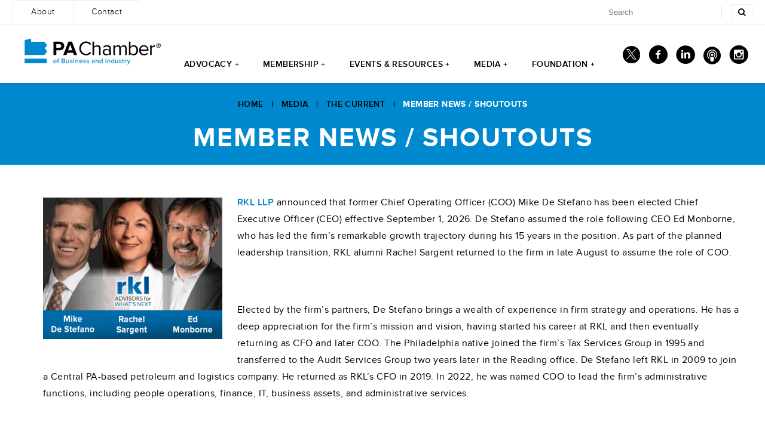

--- FILE ---
content_type: text/html; charset=UTF-8
request_url: https://www.pachamber.org/media/the_current/member_news_shoutouts/
body_size: 12692
content:
<!doctype html>
<html lang="en-US">
<head>
	<meta charset="utf-8">
	<meta name="viewport" content="width=device-width, initial-scale=1">
	<link rel="profile" href="https://gmpg.org/xfn/11">

	<meta name='robots' content='index, follow, max-image-preview:large, max-snippet:-1, max-video-preview:-1' />

	<!-- This site is optimized with the Yoast SEO plugin v20.2.1 - https://yoast.com/wordpress/plugins/seo/ -->
	<title>Member News / Shoutouts - PA Chamber</title>
	<link rel="canonical" href="https://www.pachamber.org/media/the_current/member_news_shoutouts/" />
	<meta property="og:locale" content="en_US" />
	<meta property="og:type" content="article" />
	<meta property="og:title" content="Member News / Shoutouts - PA Chamber" />
	<meta property="og:description" content="RKL LLP announced that former Chief Operating Officer (COO) Mike De Stefano has been elected Chief Executive Officer (CEO) effective September 1, 2026. De Stefano assumed the role following CEO Ed Monborne, who has led the firm’s remarkable growth trajectory during his 15 years in the position. As part of the planned leadership transition, RKL [&hellip;]" />
	<meta property="og:url" content="https://www.pachamber.org/media/the_current/member_news_shoutouts/" />
	<meta property="og:site_name" content="PA Chamber" />
	<meta property="article:modified_time" content="2025-09-15T16:49:51+00:00" />
	<meta property="og:image" content="https://www.pachamber.org/wp-content/uploads/2025/09/25RKL-465x368px-300x237.png" />
	<meta name="twitter:card" content="summary_large_image" />
	<meta name="twitter:label1" content="Est. reading time" />
	<meta name="twitter:data1" content="4 minutes" />
	<script type="application/ld+json" class="yoast-schema-graph">{"@context":"https://schema.org","@graph":[{"@type":"WebPage","@id":"https://www.pachamber.org/media/the_current/member_news_shoutouts/","url":"https://www.pachamber.org/media/the_current/member_news_shoutouts/","name":"Member News / Shoutouts - PA Chamber","isPartOf":{"@id":"https://www.pachamber.org/#website"},"primaryImageOfPage":{"@id":"https://www.pachamber.org/media/the_current/member_news_shoutouts/#primaryimage"},"image":{"@id":"https://www.pachamber.org/media/the_current/member_news_shoutouts/#primaryimage"},"thumbnailUrl":"https://www.pachamber.org/wp-content/uploads/2025/09/25RKL-465x368px-300x237.png","datePublished":"2021-08-31T20:02:43+00:00","dateModified":"2025-09-15T16:49:51+00:00","breadcrumb":{"@id":"https://www.pachamber.org/media/the_current/member_news_shoutouts/#breadcrumb"},"inLanguage":"en-US","potentialAction":[{"@type":"ReadAction","target":["https://www.pachamber.org/media/the_current/member_news_shoutouts/"]}]},{"@type":"ImageObject","inLanguage":"en-US","@id":"https://www.pachamber.org/media/the_current/member_news_shoutouts/#primaryimage","url":"https://www.pachamber.org/wp-content/uploads/2025/09/25RKL-465x368px.png","contentUrl":"https://www.pachamber.org/wp-content/uploads/2025/09/25RKL-465x368px.png","width":465,"height":368},{"@type":"BreadcrumbList","@id":"https://www.pachamber.org/media/the_current/member_news_shoutouts/#breadcrumb","itemListElement":[{"@type":"ListItem","position":1,"name":"Home","item":"https://www.pachamber.org/"},{"@type":"ListItem","position":2,"name":"Media","item":"https://www.pachamber.org/media/"},{"@type":"ListItem","position":3,"name":"The Current","item":"https://www.pachamber.org/media/the_current/"},{"@type":"ListItem","position":4,"name":"Member News / Shoutouts"}]},{"@type":"WebSite","@id":"https://www.pachamber.org/#website","url":"https://www.pachamber.org/","name":"PA Chamber","description":"","potentialAction":[{"@type":"SearchAction","target":{"@type":"EntryPoint","urlTemplate":"https://www.pachamber.org/?s={search_term_string}"},"query-input":"required name=search_term_string"}],"inLanguage":"en-US"}]}</script>
	<!-- / Yoast SEO plugin. -->


<link rel="alternate" type="application/rss+xml" title="PA Chamber &raquo; Feed" href="https://www.pachamber.org/feed/" />
<link rel="alternate" type="application/rss+xml" title="PA Chamber &raquo; Comments Feed" href="https://www.pachamber.org/comments/feed/" />
<link rel="alternate" title="oEmbed (JSON)" type="application/json+oembed" href="https://www.pachamber.org/wp-json/oembed/1.0/embed?url=https%3A%2F%2Fwww.pachamber.org%2Fmedia%2Fthe_current%2Fmember_news_shoutouts%2F" />
<link rel="alternate" title="oEmbed (XML)" type="text/xml+oembed" href="https://www.pachamber.org/wp-json/oembed/1.0/embed?url=https%3A%2F%2Fwww.pachamber.org%2Fmedia%2Fthe_current%2Fmember_news_shoutouts%2F&#038;format=xml" />
<style id='wp-img-auto-sizes-contain-inline-css'>
img:is([sizes=auto i],[sizes^="auto," i]){contain-intrinsic-size:3000px 1500px}
/*# sourceURL=wp-img-auto-sizes-contain-inline-css */
</style>
<style id='wp-emoji-styles-inline-css'>

	img.wp-smiley, img.emoji {
		display: inline !important;
		border: none !important;
		box-shadow: none !important;
		height: 1em !important;
		width: 1em !important;
		margin: 0 0.07em !important;
		vertical-align: -0.1em !important;
		background: none !important;
		padding: 0 !important;
	}
/*# sourceURL=wp-emoji-styles-inline-css */
</style>
<link rel='stylesheet' id='wp-block-library-css' href='https://www.pachamber.org/wp-includes/css/dist/block-library/style.min.css?ver=6.9' media='all' />
<style id='global-styles-inline-css'>
:root{--wp--preset--aspect-ratio--square: 1;--wp--preset--aspect-ratio--4-3: 4/3;--wp--preset--aspect-ratio--3-4: 3/4;--wp--preset--aspect-ratio--3-2: 3/2;--wp--preset--aspect-ratio--2-3: 2/3;--wp--preset--aspect-ratio--16-9: 16/9;--wp--preset--aspect-ratio--9-16: 9/16;--wp--preset--color--black: #000000;--wp--preset--color--cyan-bluish-gray: #abb8c3;--wp--preset--color--white: #ffffff;--wp--preset--color--pale-pink: #f78da7;--wp--preset--color--vivid-red: #cf2e2e;--wp--preset--color--luminous-vivid-orange: #ff6900;--wp--preset--color--luminous-vivid-amber: #fcb900;--wp--preset--color--light-green-cyan: #7bdcb5;--wp--preset--color--vivid-green-cyan: #00d084;--wp--preset--color--pale-cyan-blue: #8ed1fc;--wp--preset--color--vivid-cyan-blue: #0693e3;--wp--preset--color--vivid-purple: #9b51e0;--wp--preset--gradient--vivid-cyan-blue-to-vivid-purple: linear-gradient(135deg,rgb(6,147,227) 0%,rgb(155,81,224) 100%);--wp--preset--gradient--light-green-cyan-to-vivid-green-cyan: linear-gradient(135deg,rgb(122,220,180) 0%,rgb(0,208,130) 100%);--wp--preset--gradient--luminous-vivid-amber-to-luminous-vivid-orange: linear-gradient(135deg,rgb(252,185,0) 0%,rgb(255,105,0) 100%);--wp--preset--gradient--luminous-vivid-orange-to-vivid-red: linear-gradient(135deg,rgb(255,105,0) 0%,rgb(207,46,46) 100%);--wp--preset--gradient--very-light-gray-to-cyan-bluish-gray: linear-gradient(135deg,rgb(238,238,238) 0%,rgb(169,184,195) 100%);--wp--preset--gradient--cool-to-warm-spectrum: linear-gradient(135deg,rgb(74,234,220) 0%,rgb(151,120,209) 20%,rgb(207,42,186) 40%,rgb(238,44,130) 60%,rgb(251,105,98) 80%,rgb(254,248,76) 100%);--wp--preset--gradient--blush-light-purple: linear-gradient(135deg,rgb(255,206,236) 0%,rgb(152,150,240) 100%);--wp--preset--gradient--blush-bordeaux: linear-gradient(135deg,rgb(254,205,165) 0%,rgb(254,45,45) 50%,rgb(107,0,62) 100%);--wp--preset--gradient--luminous-dusk: linear-gradient(135deg,rgb(255,203,112) 0%,rgb(199,81,192) 50%,rgb(65,88,208) 100%);--wp--preset--gradient--pale-ocean: linear-gradient(135deg,rgb(255,245,203) 0%,rgb(182,227,212) 50%,rgb(51,167,181) 100%);--wp--preset--gradient--electric-grass: linear-gradient(135deg,rgb(202,248,128) 0%,rgb(113,206,126) 100%);--wp--preset--gradient--midnight: linear-gradient(135deg,rgb(2,3,129) 0%,rgb(40,116,252) 100%);--wp--preset--font-size--small: 13px;--wp--preset--font-size--medium: 20px;--wp--preset--font-size--large: 36px;--wp--preset--font-size--x-large: 42px;--wp--preset--spacing--20: 0.44rem;--wp--preset--spacing--30: 0.67rem;--wp--preset--spacing--40: 1rem;--wp--preset--spacing--50: 1.5rem;--wp--preset--spacing--60: 2.25rem;--wp--preset--spacing--70: 3.38rem;--wp--preset--spacing--80: 5.06rem;--wp--preset--shadow--natural: 6px 6px 9px rgba(0, 0, 0, 0.2);--wp--preset--shadow--deep: 12px 12px 50px rgba(0, 0, 0, 0.4);--wp--preset--shadow--sharp: 6px 6px 0px rgba(0, 0, 0, 0.2);--wp--preset--shadow--outlined: 6px 6px 0px -3px rgb(255, 255, 255), 6px 6px rgb(0, 0, 0);--wp--preset--shadow--crisp: 6px 6px 0px rgb(0, 0, 0);}:where(.is-layout-flex){gap: 0.5em;}:where(.is-layout-grid){gap: 0.5em;}body .is-layout-flex{display: flex;}.is-layout-flex{flex-wrap: wrap;align-items: center;}.is-layout-flex > :is(*, div){margin: 0;}body .is-layout-grid{display: grid;}.is-layout-grid > :is(*, div){margin: 0;}:where(.wp-block-columns.is-layout-flex){gap: 2em;}:where(.wp-block-columns.is-layout-grid){gap: 2em;}:where(.wp-block-post-template.is-layout-flex){gap: 1.25em;}:where(.wp-block-post-template.is-layout-grid){gap: 1.25em;}.has-black-color{color: var(--wp--preset--color--black) !important;}.has-cyan-bluish-gray-color{color: var(--wp--preset--color--cyan-bluish-gray) !important;}.has-white-color{color: var(--wp--preset--color--white) !important;}.has-pale-pink-color{color: var(--wp--preset--color--pale-pink) !important;}.has-vivid-red-color{color: var(--wp--preset--color--vivid-red) !important;}.has-luminous-vivid-orange-color{color: var(--wp--preset--color--luminous-vivid-orange) !important;}.has-luminous-vivid-amber-color{color: var(--wp--preset--color--luminous-vivid-amber) !important;}.has-light-green-cyan-color{color: var(--wp--preset--color--light-green-cyan) !important;}.has-vivid-green-cyan-color{color: var(--wp--preset--color--vivid-green-cyan) !important;}.has-pale-cyan-blue-color{color: var(--wp--preset--color--pale-cyan-blue) !important;}.has-vivid-cyan-blue-color{color: var(--wp--preset--color--vivid-cyan-blue) !important;}.has-vivid-purple-color{color: var(--wp--preset--color--vivid-purple) !important;}.has-black-background-color{background-color: var(--wp--preset--color--black) !important;}.has-cyan-bluish-gray-background-color{background-color: var(--wp--preset--color--cyan-bluish-gray) !important;}.has-white-background-color{background-color: var(--wp--preset--color--white) !important;}.has-pale-pink-background-color{background-color: var(--wp--preset--color--pale-pink) !important;}.has-vivid-red-background-color{background-color: var(--wp--preset--color--vivid-red) !important;}.has-luminous-vivid-orange-background-color{background-color: var(--wp--preset--color--luminous-vivid-orange) !important;}.has-luminous-vivid-amber-background-color{background-color: var(--wp--preset--color--luminous-vivid-amber) !important;}.has-light-green-cyan-background-color{background-color: var(--wp--preset--color--light-green-cyan) !important;}.has-vivid-green-cyan-background-color{background-color: var(--wp--preset--color--vivid-green-cyan) !important;}.has-pale-cyan-blue-background-color{background-color: var(--wp--preset--color--pale-cyan-blue) !important;}.has-vivid-cyan-blue-background-color{background-color: var(--wp--preset--color--vivid-cyan-blue) !important;}.has-vivid-purple-background-color{background-color: var(--wp--preset--color--vivid-purple) !important;}.has-black-border-color{border-color: var(--wp--preset--color--black) !important;}.has-cyan-bluish-gray-border-color{border-color: var(--wp--preset--color--cyan-bluish-gray) !important;}.has-white-border-color{border-color: var(--wp--preset--color--white) !important;}.has-pale-pink-border-color{border-color: var(--wp--preset--color--pale-pink) !important;}.has-vivid-red-border-color{border-color: var(--wp--preset--color--vivid-red) !important;}.has-luminous-vivid-orange-border-color{border-color: var(--wp--preset--color--luminous-vivid-orange) !important;}.has-luminous-vivid-amber-border-color{border-color: var(--wp--preset--color--luminous-vivid-amber) !important;}.has-light-green-cyan-border-color{border-color: var(--wp--preset--color--light-green-cyan) !important;}.has-vivid-green-cyan-border-color{border-color: var(--wp--preset--color--vivid-green-cyan) !important;}.has-pale-cyan-blue-border-color{border-color: var(--wp--preset--color--pale-cyan-blue) !important;}.has-vivid-cyan-blue-border-color{border-color: var(--wp--preset--color--vivid-cyan-blue) !important;}.has-vivid-purple-border-color{border-color: var(--wp--preset--color--vivid-purple) !important;}.has-vivid-cyan-blue-to-vivid-purple-gradient-background{background: var(--wp--preset--gradient--vivid-cyan-blue-to-vivid-purple) !important;}.has-light-green-cyan-to-vivid-green-cyan-gradient-background{background: var(--wp--preset--gradient--light-green-cyan-to-vivid-green-cyan) !important;}.has-luminous-vivid-amber-to-luminous-vivid-orange-gradient-background{background: var(--wp--preset--gradient--luminous-vivid-amber-to-luminous-vivid-orange) !important;}.has-luminous-vivid-orange-to-vivid-red-gradient-background{background: var(--wp--preset--gradient--luminous-vivid-orange-to-vivid-red) !important;}.has-very-light-gray-to-cyan-bluish-gray-gradient-background{background: var(--wp--preset--gradient--very-light-gray-to-cyan-bluish-gray) !important;}.has-cool-to-warm-spectrum-gradient-background{background: var(--wp--preset--gradient--cool-to-warm-spectrum) !important;}.has-blush-light-purple-gradient-background{background: var(--wp--preset--gradient--blush-light-purple) !important;}.has-blush-bordeaux-gradient-background{background: var(--wp--preset--gradient--blush-bordeaux) !important;}.has-luminous-dusk-gradient-background{background: var(--wp--preset--gradient--luminous-dusk) !important;}.has-pale-ocean-gradient-background{background: var(--wp--preset--gradient--pale-ocean) !important;}.has-electric-grass-gradient-background{background: var(--wp--preset--gradient--electric-grass) !important;}.has-midnight-gradient-background{background: var(--wp--preset--gradient--midnight) !important;}.has-small-font-size{font-size: var(--wp--preset--font-size--small) !important;}.has-medium-font-size{font-size: var(--wp--preset--font-size--medium) !important;}.has-large-font-size{font-size: var(--wp--preset--font-size--large) !important;}.has-x-large-font-size{font-size: var(--wp--preset--font-size--x-large) !important;}
/*# sourceURL=global-styles-inline-css */
</style>

<style id='classic-theme-styles-inline-css'>
/*! This file is auto-generated */
.wp-block-button__link{color:#fff;background-color:#32373c;border-radius:9999px;box-shadow:none;text-decoration:none;padding:calc(.667em + 2px) calc(1.333em + 2px);font-size:1.125em}.wp-block-file__button{background:#32373c;color:#fff;text-decoration:none}
/*# sourceURL=/wp-includes/css/classic-themes.min.css */
</style>
<link rel='stylesheet' id='contact-form-7-css' href='https://www.pachamber.org/wp-content/plugins/contact-form-7/includes/css/styles.css?ver=5.7.4' media='all' />
<style id='contact-form-7-inline-css'>
.wpcf7 .wpcf7-recaptcha iframe {margin-bottom: 0;}.wpcf7 .wpcf7-recaptcha[data-align="center"] > div {margin: 0 auto;}.wpcf7 .wpcf7-recaptcha[data-align="right"] > div {margin: 0 0 0 auto;}
/*# sourceURL=contact-form-7-inline-css */
</style>
<link rel='stylesheet' id='table-addons-for-elementor-css' href='https://www.pachamber.org/wp-content/plugins/table-addons-for-elementor/public/css/table-addons-for-elementor-public.css?ver=1.0.1' media='all' />
<link rel='stylesheet' id='pachamber-style-css' href='https://www.pachamber.org/wp-content/themes/pachamber/style.css?ver=1.0.33' media='all' />
<link rel="https://api.w.org/" href="https://www.pachamber.org/wp-json/" /><link rel="alternate" title="JSON" type="application/json" href="https://www.pachamber.org/wp-json/wp/v2/pages/322" /><link rel="EditURI" type="application/rsd+xml" title="RSD" href="https://www.pachamber.org/xmlrpc.php?rsd" />
<meta name="generator" content="WordPress 6.9" />
<link rel='shortlink' href='https://www.pachamber.org/?p=322' />

<meta name="generator" content="Elementor 3.11.3; features: e_dom_optimization, e_optimized_assets_loading, e_optimized_css_loading, a11y_improvements, additional_custom_breakpoints; settings: css_print_method-external, google_font-enabled, font_display-auto">
<link rel="icon" href="https://www.pachamber.org/wp-content/uploads/2022/03/cropped-pa-chamber-site-icon-32x32.png" sizes="32x32" />
<link rel="icon" href="https://www.pachamber.org/wp-content/uploads/2022/03/cropped-pa-chamber-site-icon-192x192.png" sizes="192x192" />
<link rel="apple-touch-icon" href="https://www.pachamber.org/wp-content/uploads/2022/03/cropped-pa-chamber-site-icon-180x180.png" />
<meta name="msapplication-TileImage" content="https://www.pachamber.org/wp-content/uploads/2022/03/cropped-pa-chamber-site-icon-270x270.png" />
		<style id="wp-custom-css">
			@media screen and (max-width: 700px){#primary > div#slick {max-width:400px!important;}}

body li{
	font-family: proxima_nova_rgregular;
}		</style>
			<link rel="shortcut icon"  href="/favicon16x16-150.png" />
	<link rel="shortcut icon"  href="/wp-content/themes/pachamber/css/normalize.css?3f2d15ccdd5b9cc08e32def5e3360e7c" />
<link rel="stylesheet" type="text/css" href="/wp-content/themes/pachamber/css/main.min.css?011224" />
<link rel="shortcut icon"  href="/wp-content/themes/pachamber/fonts/proxima-nova/stylesheet.css?d3b531159279b96b062415a7650e27c7" />
<link rel="stylesheet" type="text/css" href="/wp-content/themes/pachamber/css/jquery-ui/smoothness/jquery-ui.min.css?33e67bcd3398c5170f12f187948eaa59" />
<script src="/wp-content/themes/pachamber/js/jquery-2.2.4.min.js?adb784ef9dc257b32965a5da7ee82a8b"></script>
<script src="/wp-content/themes/pachamber/js/jquery-ui/jquery-ui.min.js?78f463d77ee5eab80df26bb8ac1c6f46"></script>
<script src="/wp-content/themes/pachamber/scripts/jquery-migrate-1.2.1.min.js?512b871a2830e44259bc3ce3343afcd0"></script>
<script src="/wp-content/themes/pachamber/js/jquery.ui_dialogs.js?304e0c1b104a1c04f9728d4c22d1c0e3"></script>
<script src="/wp-content/themes/pachamber/js/plugins.js?567046fbfb980ef2e4878f842d323894"></script>
<script src="/wp-content/themes/pachamber/js/main.js?v=4"></script>
<script src="/wp-content/themes/pachamber/js/jquery.validate.min.js?b812335b86805f57c243d922b10a2a0d"></script>
<script src="/wp-content/themes/pachamber/js/jquery.maskedinput.js?b46ee9fd6a4787263bbd8c8bb233bf9a"></script>
<link rel="stylesheet" type="text/css" href="/wp-content/themes/pachamber/css/font-awesome.css?4" />
<script src="/wp-content/themes/pachamber/js/clipboard.js?9a4c3bca2da17fe05210debbb660c8dc"></script>
<script src="/wp-content/themes/pachamber/js/select2.min.js?79be95fa95e27a0a3d4ce8a256fbcd20"></script>
<link rel="stylesheet" type="text/css" href="/wp-content/themes/pachamber/css/select2.min.css?b9f9ef110e3b667dba2ed034cced5613" />
<script  src="/wp-content/themes/pachamber/js/jquery.zpslider.js?1628798304"></script>
<meta http-equiv="Content-Type" content="text/html; charset=UTF-8" />
<meta name="viewport" content="width=device-width, initial-scale=1">
<meta http-equiv="X-UA-Compatible" content="IE=edge,chrome=1">
<link rel='stylesheet' href='/wp-content/plugins/pachamber-functions/fancybox-master/dist/jquery.fancybox.min.css' type='text/css' media='all' />
<style type="text/css">
body,td,th {
    font-size: 16px;
}
.social-icons,
.footer-social{
	font-size: 18px;	
}
#primary ul {
	margin-left: 1em;
}
#primary ul li{
	line-height: 1.8em;	
}
</style>
<script type='text/javascript' src='/wp-content/plugins/pachamber-functions/fancybox-master/dist/jquery.fancybox.min.js?v=2'></script>

	<!-- Google Tag Manager -->
	<noscript>
		<iframe src="//www.googletagmanager.com/ns.html?id=GTM-MZ5XRD"
		height="0" width="0" style="display:none;visibility:hidden"></iframe>
	</noscript>
	<script>
		(function(w,d,s,l,i) {
			w[l]=w[l]||[];w[l].push({'gtm.start': new Date().getTime(),event:'gtm.js'});var f=d.getElementsByTagName(s)[0],
	j=d.createElement(s),dl=l!='dataLayer'?'&l='+l:'';j.async=true;j.src=
	'//www.googletagmanager.com/gtm.js?id='+i+dl;f.parentNode.insertBefore(j,f);
		})
		(window,document,'script','dataLayer','GTM-MZ5XRD');
	</script>
	
	<!-- Global site tag (gtag.js) - Google Analytics -->
	<script async src="https://www.googletagmanager.com/gtag/js?id=UA-4157822-1"></script>
	<script>
	  window.dataLayer = window.dataLayer || [];
	  function gtag(){dataLayer.push(arguments);}
	  gtag('js', new Date());

	  gtag('config', 'UA-4157822-1');
	</script>

	<!-- End Google Tag Manager -->
	
	<!-- Google Tag Manager - GA4 Integration -->
	<script>(function(w,d,s,l,i){w[l]=w[l]||[];w[l].push({'gtm.start':
	new Date().getTime(),event:'gtm.js'});var f=d.getElementsByTagName(s)[0],
	j=d.createElement(s),dl=l!='dataLayer'?'&l='+l:'';j.async=true;j.src=
	'https://www.googletagmanager.com/gtm.js?id='+i+dl;f.parentNode.insertBefore(j,f);
	})(window,document,'script','dataLayer','GTM-TMX7CJL');</script>
	<!-- End Google Tag Manager -->

</head>

<body class="wp-singular page-template page-template-template-page-with-heading page-template-template-page-with-heading-php page page-id-322 page-child parent-pageid-81 wp-theme-pachamber no-sidebar elementor-default elementor-kit-4996">
	
	<!-- Google Tag Manager (noscript) -->
	<noscript><iframe src="https://www.googletagmanager.com/ns.html?id=GTM-TMX7CJL"
	height="0" width="0" style="display:none;visibility:hidden"></iframe></noscript>
	<!-- End Google Tag Manager (noscript) -->
	
<div class="fixed-nav">
		<div class="mobile-contact hidden-sm-up">
			<ul class="">
				<li class="tap-to-call"><a href="tel:717-255-3252" data-feathr-click-track="true">Tap To Call</a></li>
				<li class=""><a href="mailto:info@pachamber.org" data-feathr-click-track="true">Tap To Email</a></li>
			</ul>
		</div>

		<nav class="site-navigation clearfix">
			<div class="secondary-nav-wrapper">
				<div class="secondary-nav hidden-xxs hidden-xs">
					
                <div class="menu-top_menu-container"><ul id="menu-top_menu" class="secondary-nav-links"><li id="menu-item-6554" class="menu-item menu-item-type-post_type menu-item-object-page menu-item-6554"><a href="https://www.pachamber.org/about/"><span class='menutitle'>About</span></a></li>
<li id="menu-item-6555" class="menu-item menu-item-type-post_type menu-item-object-page menu-item-6555"><a href="https://www.pachamber.org/contact/"><span class='menutitle'>Contact</span></a></li>
</ul></div>  
                        <form id="searchform" method="get" action="https://www.pachamber.org/">
                        <div style="padding-top: 8px;" class="search-container">
								<input id="search" class="required search" name="s" type="text" placeholder="Search">
								<label for="search" class="error" style="position:relative; float:left; left:-7px; top:3px;"></label>
								<span class="divider"></span>
								<button type="submit" name="search_button" class="search-button">
									<i class="fa fa-search"></i>
								</button>
							</div>
					<input type="hidden" name="ga_count" value="4"><input type="hidden" name="ga_id" value="f1ac6082-4aad-4295-add5-1c2dd315d468"></form>
				</div>
			</div>

			<div class="primary-nav">
				<a class="nav-logo" href="/" data-feathr-click-track="true">
					<img id="logo" src="/wp-content/themes/pachamber/images/resources/logo.svg?1628798737" alt="Pennsylvania Chamber of Business and Industry Logo">
				</a>

				<div class="menu-button hidden-md-up">
					<button id="activate" class=""><span class="icon-menu2"></span><br><span class="menu-title">Menu</span></button>
				</div>



					<div class="primary-nav-links-wrapper text-center">
						<div class="menu-main_menu-container"><ul id="hidden-element" class="primary-nav-links"><li id="menu-item-54" class="menu-item menu-item-type-post_type menu-item-object-page menu-item-has-children menu-item-54"><a href="https://www.pachamber.org/advocacy/"><span class='menutitle'>Advocacy +</span></a>
<div class='sub-menu-wrap'><ul class='sub-menu'>

<ul class='sub-menu'><div class='sub-menu-wrapper'>
	<li id="menu-item-2308" class="menu-item menu-item-type-post_type menu-item-object-page menu-item-2308"><a href="https://www.pachamber.org/on_the_hill/"><div class="mega-nav-item">
          	<div class="sub-menu-icon-bg">
          		<div class="sub-menu-icon-circle">
          			<img src="https://www.pachamber.org/wp-content/uploads/2022/01/on_the_hill_icon.png" alt="On The Hill">
          		</div>
          	</div>
          	<h4>On The Hill</h4>
          	<p class="submenu-description">Key issues that are the current focus of the PA Chamber&#8217;s advocacy efforts in the state Capitol.</p>
          </div></a></li>
	<li id="menu-item-2309" class="menu-item menu-item-type-post_type menu-item-object-page menu-item-2309"><a href="https://www.pachamber.org/legislative_agenda/"><div class="mega-nav-item">
          	<div class="sub-menu-icon-bg">
          		<div class="sub-menu-icon-circle">
          			<img src="https://www.pachamber.org/wp-content/uploads/2022/01/legislative_agenda_icon.png" alt="Legislative Agenda">
          		</div>
          	</div>
          	<h4>Legislative Agenda</h4>
          	<p class="submenu-description">The PA Chamber&#8217;s full public policy agenda for the current year.</p>
          </div></a></li>
	<li id="menu-item-19762" class="menu-item menu-item-type-post_type menu-item-object-page menu-item-19762"><a href="https://www.pachamber.org/advocacy/chamber_pac/legislative_scorecard/"><div class="mega-nav-item">
          	<div class="sub-menu-icon-bg">
          		<div class="sub-menu-icon-circle">
          			<img src="https://www.pachamber.org/wp-content/uploads/2021/08/scorecard_70x70_icon.png" alt="Legislative Scorecard">
          		</div>
          	</div>
          	<h4>Legislative Scorecard</h4>
          	<p class="submenu-description">See how PA legislators voted on key business issues.</p>
          </div></a></li>
	<li id="menu-item-2314" class="menu-item menu-item-type-post_type menu-item-object-page menu-item-2314"><a href="https://www.pachamber.org/advocacy/chamber_pac/"><div class="mega-nav-item">
          	<div class="sub-menu-icon-bg">
          		<div class="sub-menu-icon-circle">
          			<img src="https://www.pachamber.org/wp-content/uploads/2022/02/chamber_pac_icon70.png" alt="ChamberPAC">
          		</div>
          	</div>
          	<h4>ChamberPAC</h4>
          	<p class="submenu-description">The political arm of the PA Chamber in support of pro-jobs, pro-growth candidates.</p>
          </div></a></li>
</ul></div>
</li>
<li id="menu-item-53" class="menu-item menu-item-type-post_type menu-item-object-page menu-item-has-children menu-item-53"><a href="https://www.pachamber.org/membership/"><span class='menutitle'>Membership +</span></a>
<div class='sub-menu-wrap'><ul class='sub-menu'>

<ul class='sub-menu'><div class='sub-menu-wrapper'>
	<li id="menu-item-578" class="menu-item menu-item-type-post_type menu-item-object-page menu-item-578"><a href="https://www.pachamber.org/membership/member_benefits/"><div class="mega-nav-item">
          	<div class="sub-menu-icon-bg">
          		<div class="sub-menu-icon-circle">
          			<img src="https://www.pachamber.org/wp-content/uploads/2021/08/member_benefits.png" alt="Member Benefits">
          		</div>
          	</div>
          	<h4>Member Benefits</h4>
          	<p class="submenu-description">Find out why it pays to be a PA Chamber member.</p>
          </div></a></li>
	<li id="menu-item-579" class="menu-item menu-item-type-post_type menu-item-object-page menu-item-579"><a href="https://www.pachamber.org/membership/join_renew/"><div class="mega-nav-item">
          	<div class="sub-menu-icon-bg">
          		<div class="sub-menu-icon-circle">
          			<img src="https://www.pachamber.org/wp-content/uploads/2021/08/handshake.png" alt="Join / Renew">
          		</div>
          	</div>
          	<h4>Join / Renew</h4>
          	<p class="submenu-description">Join the thousands of employers who comprise the Statewide Voice of Business<sup>TM</sup>.</p>
          </div></a></li>
	<li id="menu-item-580" class="menu-item menu-item-type-post_type menu-item-object-page menu-item-580"><a href="https://www.pachamber.org/membership/have_a_bigger_voice/"><div class="mega-nav-item">
          	<div class="sub-menu-icon-bg">
          		<div class="sub-menu-icon-circle">
          			<img src="https://www.pachamber.org/wp-content/uploads/2021/08/have_a_bigger_voice.png" alt="Have a Bigger Voice">
          		</div>
          	</div>
          	<h4>Have a Bigger Voice</h4>
          	<p class="submenu-description">Learn how you can have a greater influence in the PA Chamber’s advocacy efforts.</p>
          </div></a></li>
	<li id="menu-item-581" class="menu-item menu-item-type-post_type menu-item-object-page menu-item-581"><a href="https://www.pachamber.org/membership/our_members/"><div class="mega-nav-item">
          	<div class="sub-menu-icon-bg">
          		<div class="sub-menu-icon-circle">
          			<img src="https://www.pachamber.org/wp-content/uploads/2021/09/our-mem.png" alt="Our Members">
          		</div>
          	</div>
          	<h4>Our Members</h4>
          	<p class="submenu-description">The Pennsylvania Chamber is the largest broad-based business association in Pennsylvania with nearly 10,000 member businesses.</p>
          </div></a></li>
</ul></div>
</li>
<li id="menu-item-52" class="menu-item menu-item-type-post_type menu-item-object-page menu-item-has-children menu-item-52"><a href="https://www.pachamber.org/events_resources/"><span class='menutitle'>Events &#038; Resources +</span></a>
<div class='sub-menu-wrap'><ul class='sub-menu'>

<ul class='sub-menu'><div class='sub-menu-wrapper'>
	<li id="menu-item-22086" class="menu-item menu-item-type-post_type menu-item-object-page menu-item-22086"><a href="https://www.pachamber.org/events/"><div class="mega-nav-item">
          	<div class="sub-menu-icon-bg">
          		<div class="sub-menu-icon-circle">
          			<img src="https://www.pachamber.org/wp-content/uploads/2022/01/event_icon.png" alt="Events &#038; Training">
          		</div>
          	</div>
          	<h4>Events &#038; Training</h4>
          	<p class="submenu-description">Gain expert insight, best practices and compliance help at a variety of conferences, roundtables and webinars.</p>
          </div></a></li>
	<li id="menu-item-1075" class="menu-item menu-item-type-post_type menu-item-object-page menu-item-1075"><a href="https://www.pachamber.org/events_resources/promote_your_business/"><div class="mega-nav-item">
          	<div class="sub-menu-icon-bg">
          		<div class="sub-menu-icon-circle">
          			<img src="https://www.pachamber.org/wp-content/uploads/2022/02/promote_your_business_icon.png" alt="Advance Your Business">
          		</div>
          	</div>
          	<h4>Advance Your Business</h4>
          	<p class="submenu-description">Get your company in front of key decision makers across a variety of industries through sponsorships in PA Chamber publications and at educational and signature events year-round.</p>
          </div></a></li>
	<li id="menu-item-1076" class="menu-item menu-item-type-custom menu-item-object-custom menu-item-1076"><a target="_blank" href="https://www.chamberdinner.com"><div class="mega-nav-item">
          	<div class="sub-menu-icon-bg">
          		<div class="sub-menu-icon-circle">
          			<img src="https://www.pachamber.org/wp-content/uploads/2021/08/chamber_dinner.png" alt="Dinner">
          		</div>
          	</div>
          	<h4>Dinner</h4>
          	<p class="submenu-description">The premier evening of the year for Pennsylvania&#8217;s business community and elected officials.</p>
          </div></a></li>
	<li id="menu-item-1077" class="menu-item menu-item-type-custom menu-item-object-custom menu-item-1077"><a target="_blank" href="https://www.chambergolfouting.com"><div class="mega-nav-item">
          	<div class="sub-menu-icon-bg">
          		<div class="sub-menu-icon-circle">
          			<img src="https://www.pachamber.org/wp-content/uploads/2021/08/golf_outing.png" alt="Golf">
          		</div>
          	</div>
          	<h4>Golf</h4>
          	<p class="submenu-description">Join more than 200 CEOs statewide for a day on Hershey Country Club&#8217;s famed East and West courses.</p>
          </div></a></li>
	<li id="menu-item-1074" class="menu-item menu-item-type-post_type menu-item-object-page menu-item-1074"><a href="https://www.pachamber.org/events_resources/business_resources/"><div class="mega-nav-item">
          	<div class="sub-menu-icon-bg">
          		<div class="sub-menu-icon-circle">
          			<img src="https://www.pachamber.org/wp-content/uploads/2021/08/business_resources.png" alt="Business Resources">
          		</div>
          	</div>
          	<h4>Business Resources</h4>
          	<p class="submenu-description">Purchase Certificates of Origin, comprehensive guidebooks, posters and more to keep your company in compliance; along with our popular legislative directory.</p>
          </div></a></li>
</ul></div>
</li>
<li id="menu-item-48" class="menu-item menu-item-type-post_type menu-item-object-page current-page-ancestor menu-item-has-children menu-item-48"><a href="https://www.pachamber.org/media/"><span class='menutitle'>Media +</span></a>
<div class='sub-menu-wrap'><ul class='sub-menu'>

<ul class='sub-menu'><div class='sub-menu-wrapper'>
	<li id="menu-item-51" class="menu-item menu-item-type-post_type menu-item-object-page menu-item-51"><a href="https://www.pachamber.org/media/press_releases/"><div class="mega-nav-item">
          	<div class="sub-menu-icon-bg">
          		<div class="sub-menu-icon-circle">
          			<img src="https://www.pachamber.org/wp-content/uploads/2021/08/press_releases.png" alt="Press Releases">
          		</div>
          	</div>
          	<h4>Press Releases</h4>
          	<p class="submenu-description">The latest news of note from the Statewide Voice of Business<sup>TM</sup>.</p>
          </div></a></li>
	<li id="menu-item-50" class="menu-item menu-item-type-post_type menu-item-object-page menu-item-50"><a href="https://www.pachamber.org/media/in_the_news/"><div class="mega-nav-item">
          	<div class="sub-menu-icon-bg">
          		<div class="sub-menu-icon-circle">
          			<img src="https://www.pachamber.org/wp-content/uploads/2021/08/in_the_news.png" alt="In The News">
          		</div>
          	</div>
          	<h4>In The News</h4>
          	<p class="submenu-description">News articles in which the PA Chamber is quoted or mentioned.</p>
          </div></a></li>
	<li id="menu-item-83" class="menu-item menu-item-type-post_type menu-item-object-page current-page-ancestor menu-item-83"><a href="https://www.pachamber.org/media/the_current/"><div class="mega-nav-item">
          	<div class="sub-menu-icon-bg">
          		<div class="sub-menu-icon-circle">
          			<img src="https://www.pachamber.org/wp-content/uploads/2021/08/catalyst.png" alt="The Current">
          		</div>
          	</div>
          	<h4>The Current</h4>
          	<p class="submenu-description">A PA Chamber member-centric blog with regularly updated news and stories, leadership columns, video
content and more. 
</p>
          </div></a></li>
	<li id="menu-item-49" class="menu-item menu-item-type-post_type menu-item-object-page menu-item-49"><a href="https://www.pachamber.org/media/all_business_podcast/"><div class="mega-nav-item">
          	<div class="sub-menu-icon-bg">
          		<div class="sub-menu-icon-circle">
          			<img src="https://www.pachamber.org/wp-content/uploads/2021/08/podcast.png" alt="All Business Podcast">
          		</div>
          	</div>
          	<h4>All Business Podcast</h4>
          	<p class="submenu-description">Entrepreneurs, businesses owners and executives on the passion, vision and unique talents of today’s businesses.</p>
          </div></a></li>
</ul></div>
</li>
<li id="menu-item-13346" class="menu-item menu-item-type-post_type menu-item-object-page menu-item-13346"><a href="https://www.pachamber.org/pa_chamber_foundation/"><span class='menutitle'>FOUNDATION +</span></a></li>
</ul></div>
					</div>
					<div class="social-icons">
		<a onclick="_gaq.push(['_trackEvent', 'https://www.pachamber.org/advocacy/on_the_hill/', 'Clicked', 'PA Chamber Instagram - Header', 1, true]);" class="nav-social hidden-sm-down" aria-label="Instagram" href="https://www.instagram.com/pachamber/" target="_blank" rel="noopener" data-feathr-click-track="true">
			<span class="icon-instagram"></span>
		</a>
		<!--<a onclick="_gaq.push(['_trackEvent', 'https://www.pachamber.org/advocacy/on_the_hill/', 'Clicked', 'PA Chamber Snapchat - Header', 1, true]);" class="nav-social hidden-sm-down" aria-label="Snapchat" href="https://www.snapchat.com/add/pachamber" target='_blank' rel="noopener">
			<span class="icon-snapchat"></span>
		</a>-->
		<a onclick="_gaq.push(['_trackEvent', 'https://www.pachamber.org/advocacy/on_the_hill/', 'Clicked', 'All Business Podcast - Header', 1, false]);" class="nav-social hidden-sm-down" aria-label="Podcast" href="/media/all_business_podcast/" data-feathr-click-track="true">
			<span class="icon-podcast"></span>
		</a>
		<a onclick="_gaq.push(['_trackEvent', 'https://www.pachamber.org/advocacy/on_the_hill/', 'Clicked', 'PA Chamber LinkedIn - Header', 1, true]);" class="nav-social hidden-sm-down" aria-label="Linkedin" href="https://www.linkedin.com/company/pa-chamber-of-business-and-industry" target="_blank" rel="noopener" data-feathr-click-track="true">
			<span class="icon-linkedin"></span>
		</a>
		<a onclick="_gaq.push(['_trackEvent', 'https://www.pachamber.org/advocacy/on_the_hill/', 'Clicked', 'PA Chamber Facebook - Header', 1, true]);" class="nav-social hidden-sm-down" aria-label="Facebook" href="https://www.facebook.com/PAChamber" target="_blank" rel="noopener" data-feathr-click-track="true">
			<span class="icon-facebook"></span>
		</a>
		<a onclick="_gaq.push(['_trackEvent', 'https://www.pachamber.org/advocacy/on_the_hill/', 'Clicked', 'PA Chamber Twitter - Header', 1, true]);" class="nav-social hidden-sm-down" aria-label="Twitter" href="https://twitter.com/PAChamber" target="_blank" rel="noopener" data-feathr-click-track="true">
			<img src="https://www.pachamber.org/wp-content/uploads/2024/03/X_icon_circle_black52.4x52.4px.png" height="29px" width="29px"alt='x-logo' title'link to x platform'/>
		</a>
	</div>
				</div>



			</div>
		</nav>
		<ul id="hide-me" class="mobile-quicklinks hidden-md-up">
			<li class=""><a href="/advocacy/" data-feathr-click-track="true">Advocacy +</a></li>
			<li class=""><a href="/membership/" data-feathr-click-track="true">Membership +</a></li>
			<li class=""><a href="/events_resources/" data-feathr-click-track="true">Events &amp; Resources +</a></li>
			<li class=""><a href="/media/" data-feathr-click-track="true">Media +</a></li>
			<li class=""><a href="/pa_chamber_foundation/" data-feathr-click-track="true">Foundation +</a></li>
		</ul>
	</div>

<div id="page" class="site">
	<a class="skip-link screen-reader-text" href="#primary">Skip to content</a>
	<div class="heading-wrapper">
			<div class="container">
				<p class="breadcrumbs headingsectionbc"><span><span><a href="https://www.pachamber.org/">Home</a></span> &nbsp; | &nbsp; <span><a href="https://www.pachamber.org/media/">Media</a></span> &nbsp; | &nbsp; <span><a href="https://www.pachamber.org/media/the_current/">The Current</a></span> &nbsp; | &nbsp; <span class="breadcrumb_last" aria-current="page">Member News / Shoutouts</span></span></p>	<div class="heading-section-wrapper">
		<div class="container">
			<div class="heading-section">
								<h1>Member News / Shoutouts</h1>
							
			 </div>
		</div>
	</div>


			</div>
		</div>

	<div class="container">
		<div class="flexbox">
			

						<div class="event-list-body">
							<div class="row">
																
																
																
						
														</div>

						<div class="event-post">
							<main id="primary" class="site-main">

								
<article id="post-322" class="post-322 page type-page status-publish hentry">
		
	<div class="entry-content">

								 		<p><img fetchpriority="high" decoding="async" class="size-medium wp-image-23111 alignleft" src="https://www.pachamber.org/wp-content/uploads/2025/09/25RKL-465x368px-300x237.png" alt="" width="300" height="237" srcset="https://www.pachamber.org/wp-content/uploads/2025/09/25RKL-465x368px-300x237.png 300w, https://www.pachamber.org/wp-content/uploads/2025/09/25RKL-465x368px.png 465w" sizes="(max-width: 300px) 100vw, 300px" /></p>
<p><strong><a href="https://www.rklcpa.com/">RKL LLP</a></strong> announced that former Chief Operating Officer (COO) Mike De Stefano has been elected Chief Executive Officer (CEO) effective September 1, 2026. De Stefano assumed the role following CEO Ed Monborne, who has led the firm’s remarkable growth trajectory during his 15 years in the position. As part of the planned leadership transition, RKL alumni Rachel Sargent returned to the firm in late August to assume the role of COO.</p>
<p>&nbsp;</p>
<p>Elected by the firm’s partners, De Stefano brings a wealth of experience in firm strategy and operations. He has a deep appreciation for the firm’s mission and vision, having started his career at RKL and then eventually returning as CFO and later COO. The Philadelphia native joined the firm’s Tax Services Group in 1995 and transferred to the Audit Services Group two years later in the Reading office. De Stefano left RKL in 2009 to join a Central PA-based petroleum and logistics company. He returned as RKL’s CFO in 2019. In 2022, he was named COO to lead the firm’s administrative functions, including people operations, finance, IT, business assets, and administrative services.</p>
<p>&nbsp;</p>
<p>Rachel Sargent assumed the role of Chief Operating Officer this August. Sargent began her career at RKL as an auditor, serving for six years. She later held key finance leadership roles, including CFO and Vice President of Finance and Integration at a leading lubricant sales and distribution company. Sargent’s appointment as COO supports RKL’s continued focus on operational excellence and client service.</p>
<p><strong><a href="https://pacommunitycolleges.org/"> </a></strong></p>
<p>&nbsp;</p>
<p>&nbsp;</p>
<p>&nbsp;</p>
<hr />
<p>&nbsp;</p>
<p>In a move that strengthens and improves access to high-quality orthopaedic care across central Pennsylvania, <strong><a href="https://www.upmc.com/services/south-central-pa?utm_source=vanity-url&amp;utm_medium=offline&amp;utm_content=central-pa&amp;utm_campaign=central-pa">UPMC</a> </strong>and the Orthopedic Institute of Pennsylvania (OIP) recently formalized a new strategic partnership. Building upon decades of<img decoding="async" class="size-medium wp-image-23112 alignright" src="https://www.pachamber.org/wp-content/uploads/2025/09/UPMC_Logo465x368-300x237.png" alt="" width="300" height="237" srcset="https://www.pachamber.org/wp-content/uploads/2025/09/UPMC_Logo465x368-300x237.png 300w, https://www.pachamber.org/wp-content/uploads/2025/09/UPMC_Logo465x368.png 465w" sizes="(max-width: 300px) 100vw, 300px" /> collaboration between the two leaders in musculoskeletal health, the partnership is designed to deliver exceptional, patient-centered care closer to home while also expanding access to orthopaedic services.</p>
<p>&nbsp;</p>
<p>OIP currently has locations in Camp Hill, Harrisburg, Carlisle, Hershey, Millersburg, and Newport. As its preferred provider, patients of OIP requiring orthopaedic surgeries in Dauphin, Cumberland, and Perry counties will receive their care at UPMC Harrisburg, UPMC West Shore, UPMC Community Osteopathic, or UPMC Carlisle, or an OIP facility, with the added expertise of UPMC’s surgical services and support staff.</p>
<p>“UPMC and OIP are both known for their robust networks of outstanding orthopaedic physicians and advanced practice providers,” said David Gibbons, senior vice president, Health Services Division, and regional market president, UPMC. “Uniting these providers in our outpatient and hospital settings will ensure our patients receive world-class care and exceptional experience every time.”</p>
<p>&nbsp;</p>
<p>UPMC’s orthopaedic network will continue to be a combination of employed and independent physicians.  Learn more about orthopaedic services available from <u><a href="https://linkprotect.cudasvc.com/url?a=https%3a%2f%2fwww.upmc.com%2fservices%2forthopaedics%2flocations%2fcentral-pa&amp;c=E,1,EE7focYSrfOEi28HTmC_MWZxVYyoAYz1q-Mq99tTQfqC12bkra9I2AFZlZ-FAgjbqmoJtPKIW5Cz-mST8jQh62OQny5gghd3dhsiRD90hxgtlOI,&amp;typo=1">UPMC</a></u> and <u><a href="https://linkprotect.cudasvc.com/url?a=https%3a%2f%2foip.com%2f&amp;c=E,1,gwLl6MXEs2C2TTQU5DVuePjKtwviOlqlrm8sSpq5wkCAYLa4-7PUqRdOgJQR8oOL8hzjRSeGtdiLmNw_h9ALUV8KlE4jFn6QTgUNRjzaTs5DTobuBbvTO6XFW3U,&amp;typo=1">OIP</a></u>.</p>
<hr />
<p>&nbsp;</p>
<p><strong><a href="https://www.ibx.com/"><img decoding="async" class="size-medium wp-image-23113 alignleft" src="https://www.pachamber.org/wp-content/uploads/2025/09/Kelly_Munson-465x368px-300x237.png" alt="" width="300" height="237" srcset="https://www.pachamber.org/wp-content/uploads/2025/09/Kelly_Munson-465x368px-300x237.png 300w, https://www.pachamber.org/wp-content/uploads/2025/09/Kelly_Munson-465x368px.png 465w" sizes="(max-width: 300px) 100vw, 300px" />Independence Health Group</a></strong> announced that <strong>Kelly A. Munson</strong> will succeed Gregory E. Deavens as President and Chief Executive Officer of the company, effective October 1, 2025. Deavens, who assumed the CEO role in 2021, announced his planned retirement in January. Munson currently serves as President and CEO of AmeriHealth Caritas, a jointly owned subsidiary of Independence Health Group.</p>
<p>&nbsp;</p>
<p>“I am honored to continue my service in this new capacity, especially at this pivotal moment in Independence Health Group’s history. While I am aware of the challenges facing the health care industry, I also believe we have unprecedented opportunities to innovate our operations and advance our mission — always guided by our commitment to helping people access the quality healthcare they need,” said Munson. “I am grateful for the confidence of the Board of Directors, and I want to sincerely thank Greg Deavens, as well as Tricia Keith and the leadership at Blue Cross Blue Shield of Michigan, for their support.”</p>
<p>&nbsp;</p>
<p>Munson became CEO of AmeriHealth Caritas in February 2024, having previously served as President of Aetna Medicaid, a CVS Health company. Prior to Aetna, Munson was Executive Vice President and Chief Medicaid Officer of WellCare Health Plans. Her more than 25 years of health care industry experience spans commercial insurance as well as government programs.</p>
<p>&nbsp;</p>
<p>“Kelly has already made substantial contributions to Independence Health Group, and I am thrilled that she will succeed me as President and CEO,” said Deavens. “She is an innovative and collaborative leader, and her expertise in business operations is perfectly complemented by her unwavering dedication to our mission. Kelly will continue to empower and uplift our communities, and advocate for affordable, accessible, and equitable health care for all the members we serve.”</p>
<p>&nbsp;</p>
<p>Deavens will remain with Independence Health Group through December to support the leadership transition.</p>
<p>&nbsp;</p>
<p>&nbsp;</p>
<p>&nbsp;</p>
<p>&nbsp;</p>
<p>&nbsp;</p>
			
	</div><!-- .entry-content -->

	</article><!-- #post-322 -->
									<div class="postsandpositioncontainer">
										
																		 									
									<div class="events-list">
																	</div>

																	
								
								
								
								 									<div class="events-list ourpositionsection">
																			</div>	
								</div>
							</main><!-- #main -->
						</div>
							<div class="col-md-12 space-20"></div>
						</div>
					</div>
				</div>

</div>
<div class="footer-wrapper">
		<div class="container">
			<div class="footer">
				<a class="anchor-top" id="social" data-feathr-click-track="true"></a>
				<div class="footer-social">
										<a onclick="_gaq.push(['_trackEvent', 'https://www.pachamber.org/', 'Clicked', 'PA Chamber Twitter - Footer', 1, true]);" class="social-icons-footer" aria-label="Twitter" href="https://twitter.com/PAChamber" target="_blank" data-feathr-click-track="true">			<img src="https://www.pachamber.org/wp-content/uploads/2024/03/X_icon_circle_black52.4x52.4px.png" height="29px" width="29px"alt='x-logo' title'link to x platform'/></a>
					<a onclick="_gaq.push(['_trackEvent', 'https://www.pachamber.org/', 'Clicked', 'PA Chamber Facebook - Footer', 1, true]);" class="social-icons-footer" aria-label="Facebook" href="https://www.facebook.com/PAChamber" target="_blank" data-feathr-click-track="true"><span class="icon-facebook"></span></a>
					<a onclick="_gaq.push(['_trackEvent', 'https://www.pachamber.org/', 'Clicked', 'PA Chamber LinkedIn - Footer', 1, true]);" class="social-icons-footer" aria-label="Linkedin" href="http://www.linkedin.com/company/pa-chamber-of-business-and-industry" target="_blank" data-feathr-click-track="true"><span class="icon-linkedin"></span></a>
					<a onclick="_gaq.push(['_trackEvent', 'https://www.pachamber.org/', 'Clicked', 'All Business Podcast - Footer', 1, false]);" class="social-icons-footer" aria-label="Podcast" href="/media/all_business_podcast/" data-feathr-click-track="true"><span class="icon-podcast"></span></a>
					<a onclick="_gaq.push(['_trackEvent', 'https://www.pachamber.org/', 'Clicked', 'PA Chamber Instagram - Footer', 1, true]);" class="social-icons-footer" aria-label="Instagram" href="https://www.instagram.com/pachamber/" target="_blank" data-feathr-click-track="true"><span class="icon-instagram"></span></a>
				</div>
				<ul class="footer-contact">
					<li>Main Line: <a onclick="_gaq.push(['_trackEvent', 'https://www.pachamber.org/', 'Clicked', 'Main Line - Footer', 1, false]);" href="tel:7172553252" data-feathr-click-track="true">717.255.3252</a></li>
					<li>Toll Free: <a onclick="_gaq.push(['_trackEvent', 'https://www.pachamber.org/', 'Clicked', 'Toll Free Phone - Footer', 1, false]);" href="tel:8002257224" data-feathr-click-track="true">800.225.7224</a></li>
					<li>417 Walnut St</li>
					<li>Harrisburg, PA 17101</li>
				</ul>
				<ul class="footer-links">
					<li><a onclick="_gaq.push(['_trackEvent', 'https://www.pachamber.org/', 'Clicked', 'Sitemap - Footer', 1, false]);" href="/sitemap/" data-feathr-click-track="true">Site Map</a></li>
					<li><a onclick="_gaq.push(['_trackEvent', 'https://www.pachamber.org/', 'Clicked', 'Event Policies - Footer', 1, false]);" href="/events_resources/events_training/event_policies/" data-feathr-click-track="true">Event Policies</a></li>
					<li><a onclick="_gaq.push(['_trackEvent', 'https://www.pachamber.org/', 'Clicked', 'Privacy Policy - Footer', 1, false]);" href="/privacy_policy/" data-feathr-click-track="true">Privacy Policy</a></li>
					<li>Copyright 2026. All rights reserved</li>

				</ul>
			</div>
		</div>
	</div>

</div><!-- #page -->

<script type="speculationrules">
{"prefetch":[{"source":"document","where":{"and":[{"href_matches":"/*"},{"not":{"href_matches":["/wp-*.php","/wp-admin/*","/wp-content/uploads/*","/wp-content/*","/wp-content/plugins/*","/wp-content/themes/pachamber/*","/*\\?(.+)"]}},{"not":{"selector_matches":"a[rel~=\"nofollow\"]"}},{"not":{"selector_matches":".no-prefetch, .no-prefetch a"}}]},"eagerness":"conservative"}]}
</script>
<script src="https://www.pachamber.org/wp-content/plugins/contact-form-7/includes/swv/js/index.js?ver=5.7.4" id="swv-js"></script>
<script id="contact-form-7-js-extra">
var wpcf7 = {"api":{"root":"https://www.pachamber.org/wp-json/","namespace":"contact-form-7/v1"}};
//# sourceURL=contact-form-7-js-extra
</script>
<script src="https://www.pachamber.org/wp-content/plugins/contact-form-7/includes/js/index.js?ver=5.7.4" id="contact-form-7-js"></script>
<script src="https://www.pachamber.org/wp-content/themes/pachamber/js/navigation.js?ver=1.0.33" id="pachamber-navigation-js"></script>
<script id="wp-emoji-settings" type="application/json">
{"baseUrl":"https://s.w.org/images/core/emoji/17.0.2/72x72/","ext":".png","svgUrl":"https://s.w.org/images/core/emoji/17.0.2/svg/","svgExt":".svg","source":{"concatemoji":"https://www.pachamber.org/wp-includes/js/wp-emoji-release.min.js?ver=6.9"}}
</script>
<script type="module">
/*! This file is auto-generated */
const a=JSON.parse(document.getElementById("wp-emoji-settings").textContent),o=(window._wpemojiSettings=a,"wpEmojiSettingsSupports"),s=["flag","emoji"];function i(e){try{var t={supportTests:e,timestamp:(new Date).valueOf()};sessionStorage.setItem(o,JSON.stringify(t))}catch(e){}}function c(e,t,n){e.clearRect(0,0,e.canvas.width,e.canvas.height),e.fillText(t,0,0);t=new Uint32Array(e.getImageData(0,0,e.canvas.width,e.canvas.height).data);e.clearRect(0,0,e.canvas.width,e.canvas.height),e.fillText(n,0,0);const a=new Uint32Array(e.getImageData(0,0,e.canvas.width,e.canvas.height).data);return t.every((e,t)=>e===a[t])}function p(e,t){e.clearRect(0,0,e.canvas.width,e.canvas.height),e.fillText(t,0,0);var n=e.getImageData(16,16,1,1);for(let e=0;e<n.data.length;e++)if(0!==n.data[e])return!1;return!0}function u(e,t,n,a){switch(t){case"flag":return n(e,"\ud83c\udff3\ufe0f\u200d\u26a7\ufe0f","\ud83c\udff3\ufe0f\u200b\u26a7\ufe0f")?!1:!n(e,"\ud83c\udde8\ud83c\uddf6","\ud83c\udde8\u200b\ud83c\uddf6")&&!n(e,"\ud83c\udff4\udb40\udc67\udb40\udc62\udb40\udc65\udb40\udc6e\udb40\udc67\udb40\udc7f","\ud83c\udff4\u200b\udb40\udc67\u200b\udb40\udc62\u200b\udb40\udc65\u200b\udb40\udc6e\u200b\udb40\udc67\u200b\udb40\udc7f");case"emoji":return!a(e,"\ud83e\u1fac8")}return!1}function f(e,t,n,a){let r;const o=(r="undefined"!=typeof WorkerGlobalScope&&self instanceof WorkerGlobalScope?new OffscreenCanvas(300,150):document.createElement("canvas")).getContext("2d",{willReadFrequently:!0}),s=(o.textBaseline="top",o.font="600 32px Arial",{});return e.forEach(e=>{s[e]=t(o,e,n,a)}),s}function r(e){var t=document.createElement("script");t.src=e,t.defer=!0,document.head.appendChild(t)}a.supports={everything:!0,everythingExceptFlag:!0},new Promise(t=>{let n=function(){try{var e=JSON.parse(sessionStorage.getItem(o));if("object"==typeof e&&"number"==typeof e.timestamp&&(new Date).valueOf()<e.timestamp+604800&&"object"==typeof e.supportTests)return e.supportTests}catch(e){}return null}();if(!n){if("undefined"!=typeof Worker&&"undefined"!=typeof OffscreenCanvas&&"undefined"!=typeof URL&&URL.createObjectURL&&"undefined"!=typeof Blob)try{var e="postMessage("+f.toString()+"("+[JSON.stringify(s),u.toString(),c.toString(),p.toString()].join(",")+"));",a=new Blob([e],{type:"text/javascript"});const r=new Worker(URL.createObjectURL(a),{name:"wpTestEmojiSupports"});return void(r.onmessage=e=>{i(n=e.data),r.terminate(),t(n)})}catch(e){}i(n=f(s,u,c,p))}t(n)}).then(e=>{for(const n in e)a.supports[n]=e[n],a.supports.everything=a.supports.everything&&a.supports[n],"flag"!==n&&(a.supports.everythingExceptFlag=a.supports.everythingExceptFlag&&a.supports[n]);var t;a.supports.everythingExceptFlag=a.supports.everythingExceptFlag&&!a.supports.flag,a.supports.everything||((t=a.source||{}).concatemoji?r(t.concatemoji):t.wpemoji&&t.twemoji&&(r(t.twemoji),r(t.wpemoji)))});
//# sourceURL=https://www.pachamber.org/wp-includes/js/wp-emoji-loader.min.js
</script>
<script  src="/wp-content/themes/pachamber/js/custom.js"></script>
</body>
</html>
